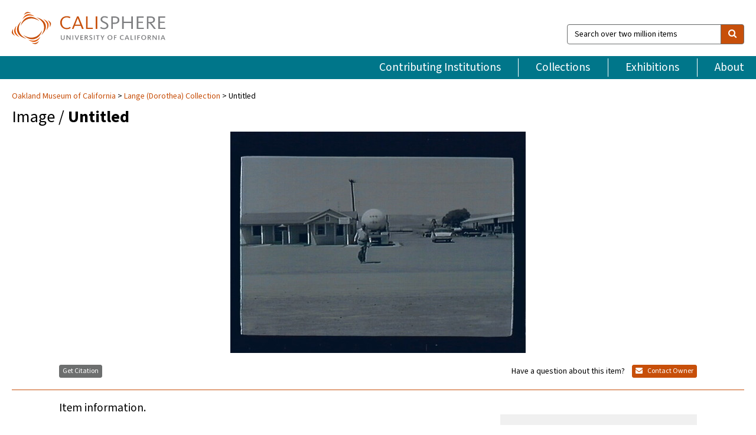

--- FILE ---
content_type: text/html; charset=UTF-8
request_url: https://calisphere.org/item/ark:/13030/ft396nb044/
body_size: 2419
content:
<!DOCTYPE html>
<html lang="en">
<head>
    <meta charset="utf-8">
    <meta name="viewport" content="width=device-width, initial-scale=1">
    <title></title>
    <style>
        body {
            font-family: "Arial";
        }
    </style>
    <script type="text/javascript">
    window.awsWafCookieDomainList = [];
    window.gokuProps = {
"key":"AQIDAHjcYu/GjX+QlghicBgQ/7bFaQZ+m5FKCMDnO+vTbNg96AGe85MAbDryaCIv+G5hkV9fAAAAfjB8BgkqhkiG9w0BBwagbzBtAgEAMGgGCSqGSIb3DQEHATAeBglghkgBZQMEAS4wEQQMfqv/41xp8mxCyZaoAgEQgDtphphf91j3ohtIdrkcZhOjtKVdO6T7EOagds3zsYaLwQPIN8cNivfF/va6SSQpupzbviLhd9a0ZTvohw==",
          "iv":"D549pAHrUgAAAJso",
          "context":"meiR9UF31uYcqPdryQxcOFDdI7Z1n8yqfJQOz2TbKkPq0OGIfAVeIX4+BSAHEN3OPyKzc3V3D0B4LZ4tesw9eltFbyYv+5c+qTJLJFOVfs+29b/O0dlN90aJ1U/c7HWjfNZqrUvjsQAiM/UVGkKUZg44rySFG2b2D1DDjjdd4gJdGcvYKyDWSeygwVV6L8HzfORjUvqx+D93UYimi+j/B2Gvc7Hx0GL52mGJQR+03Kbuiv/RXkAKnMAKoLuSJFMaNLh1rkE/fpe5tn7dAP7gb9MhF2aHTXxbjCtV1QafedEu4XyJjAPJIz9CGfGlpJau8tE6jOsitbcDz4fGF3kEZOlCCYIf7Gf3YojPFnh6Fv7nSHurKBKQRMpyjmLhDhp1zVPDQUV9utlksoXOzvNlONSkGf0q+CVor/PeN40LPtRvmYZEM4r8QiDXszE4H0f4zMZ+sVYBIDfhIaR131YEYRTAFuJNmxbLV32uCohm4VvuIERfrcV9WEjO1TIYnyfiBWxa5IH9uy/XaSAzOqqppMJ6M8tGUxItDgvMPnAosobaNIMuTtlhmJNaOOTIc+notz2GvoLIRSR6JXE3SsuUcwKkvEB7lLZ3TSsAlKAh8O08a2UcpXXGVSGFsURd5G39rLQKgMulmjbVW+K43hTPCjdh9diRaSQ3BoGjzcrmb+OvUmcjLrm2nPKxHd3exhlheo/VBMwwL/5y+KK2Cub/541Z6dtmCoBXof6efn1EOekA01tN+xJuRZQoFR1ExnFeO6Dnaf3wsHZ2RoHdgooYRtDqo+UJ953lPQ=="
};
    </script>
    <script src="https://5ec2a1ad32dc.d0db0a30.us-east-2.token.awswaf.com/5ec2a1ad32dc/46ee5c03b714/dcb236b90520/challenge.js"></script>
</head>
<body>
    <div id="challenge-container"></div>
    <script type="text/javascript">
        AwsWafIntegration.saveReferrer();
        AwsWafIntegration.checkForceRefresh().then((forceRefresh) => {
            if (forceRefresh) {
                AwsWafIntegration.forceRefreshToken().then(() => {
                    window.location.reload(true);
                });
            } else {
                AwsWafIntegration.getToken().then(() => {
                    window.location.reload(true);
                });
            }
        });
    </script>
    <noscript>
        <h1>JavaScript is disabled</h1>
        In order to continue, we need to verify that you're not a robot.
        This requires JavaScript. Enable JavaScript and then reload the page.
    </noscript>
</body>
</html>

--- FILE ---
content_type: text/html; charset=utf-8
request_url: https://calisphere.org/item/ark:/13030/ft396nb044/
body_size: 8064
content:


<!doctype html>
<html lang="en" class="no-js no-jquery">
  <head>
    <meta property="fb:app_id" content="416629941766392" />
    <meta charset="utf-8">
    

  
<title>Untitled — Calisphere</title>
    <!-- social media "cards" -->
    <!--  ↓ $('meta[property=og\\:type]) start marker for pjax hack -->
    <meta property="og:type" content="website" />
    <meta property="og:site_name" content="Calisphere"/>
    <meta name="google-site-verification" content="zswkUoo5r_a8EcfZAPG__mc9SyeH4gX4x3_cHsOwwmk" />
    <!--  ↕ stuff in the middle gets swapped out on `pjax:success` -->
    <meta name="twitter:card" content="summary_large_image" />
    <meta name="twitter:title" property="og:title" content="Untitled" />
    <meta name="twitter:description" property="og:description" content="" />
    
      <meta name="og:image" content="https://calisphere.org/crop/999x999/12378/e83beefa2c4db5a15d4445e93b67ecc2" />
    
    <link rel="canonical" href="https://calisphere.org/item/ark:/13030/ft396nb044/" />
    
    <!--  ↓ $('meta[name=twitter\\:creator]') this should come last for pjax hack -->
    <meta name="twitter:creator" content="@calisphere" />



    <meta name="viewport" content="width=device-width, initial-scale=1.0, user-scalable=yes">
    <link rel="apple-touch-icon-precomposed" href="/favicon-152x152.png?v=2">
    <!-- Force favicon refresh per this stack overflow: http://stackoverflow.com/questions/2208933/how-do-i-force-a-favicon-refresh -->
    
    
      <link rel="stylesheet" href="/static_root/styles/vendor.fec1607d3047.css" />
      <link rel="stylesheet" href="/static_root/styles/main.2a3435242b4c.css" />
    
    
    
    
    
      <script></script>
    
    <script>
      //no-jquery class is now effectively a no-js class
      document.getElementsByTagName('html')[0].classList.remove('no-jquery');
    </script>
    




<!-- Matomo -->
<script>
  var _paq = window._paq = window._paq || [];
  /* tracker methods like "setCustomDimension" should be called before "trackPageView" */
  (function() {
    var u="//matomo.cdlib.org/";
    _paq.push(['setTrackerUrl', u+'matomo.php']);
    _paq.push(['setSiteId', '5']);
    var d=document, g=d.createElement('script'), s=d.getElementsByTagName('script')[0];
    g.async=true; g.src=u+'matomo.js'; s.parentNode.insertBefore(g,s);
  })();
</script>
<!-- End Matomo Code -->


  </head>
  <body>
    
    <div class="container-fluid">
      <a href="#js-pageContent" class="skipnav">Skip to main content</a>
      <header class="header">
        <button class="header__mobile-nav-button js-global-header__bars-icon" aria-label="navigation">
          <i class="fa fa-bars"></i>
        </button>
        <a class="header__logo js-global-header-logo" href="/">
          <img src="/static_root/images/logo-calisphere.3beaef457f80.svg" alt="Calisphere">
        </a>
        <button class="header__mobile-search-button js-global-header__search-icon" aria-label="search">
          <i class="fa fa-search"></i>
        </button>

        <div class="header__search mobile-nav__item js-global-header__search is-closed">
          <form class="global-search" role="search" id="js-searchForm" action="/search/" method="get">
            <label class="sr-only" for="header__search-field">Search over two million items</label>
            <div class="input-group">
              <input id="header__search-field" form="js-searchForm" name="q" value="" type="search" class="form-control global-search__field js-globalSearch" placeholder="Search over two million items">
              <span class="input-group-btn">
                <button class="btn btn-default global-search__button" type="submit" aria-label="search">
                  <span class="fa fa-search"></span>
                </button>
              </span>
            </div>
          </form>
        </div>
        <div class="header__nav js-global-header__mobile-links is-closed" aria-expanded="false">
          <nav class="header-nav mobile-nav" aria-label="main navigation">
            <ul>
              <li>
                <a href="/institutions/" data-pjax="js-pageContent">Contributing Institutions</a>
              </li>
              <li>
                <a href="/collections/" data-pjax="js-pageContent">Collections</a>
              </li>
              <li>
                <a href="/exhibitions/" data-pjax="js-pageContent">Exhibitions</a>
              </li>
              <li>
                <a href="/about/" data-pjax="js-pageContent">About</a>
              </li>
            </ul>
          </nav>
        </div>
      </header>
      <main id="js-pageContent">

<div id="js-itemContainer" class="obj__container" data-itemId="ark:/13030/ft396nb044">
  
    

<nav class="breadcrumb--style2" aria-label="breadcrumb navigation">
  <ul>
  
    <li>
      <a href="/institution/94/collections/" data-pjax="js-pageContent">
      
      Oakland Museum of California
      </a>
    </li>
  

  
    <li>
      <a href="/collections/12378/" data-pjax="js-pageContent" class="js-relatedCollection">Lange (Dorothea) Collection</a>
    </li>
  
    <li>Untitled</li>
  </ul>
</nav>

<h1 class="obj__heading">
  
    Image
  
 / <strong>Untitled</strong></h1>

<div id="js-objectViewport" data-item_id="ark:/13030/ft396nb044">

  <div class="obj-container__simple-image">

  
    
      <div class="obj__icon-container">
        
          
          <img class="obj__simple-image" src="/clip/500x500/12378/e83beefa2c4db5a15d4445e93b67ecc2" alt="Untitled" width=616 height=462 style="
            width:
              
                
                  500px
                
              ; 
            height: 
              
                auto
              ;">
          
        

        
          
            <div class="obj__overlay-icon image"></div>
          
        
      </div>
    
    
  

</div>


</div>



<div class="modal fade" id="citationModal" tabindex="-1" role="dialog" aria-labelledby="citationModalTitle">
  <div class="modal-dialog" role="document">
    <div class="modal-content">
      <div class="modal-header">
        <button type="button" class="close" data-dismiss="modal" aria-label="Close"><span aria-hidden="true">&times;</span></button>
        <h4 class="modal-title" id="citationModalTitle">Get Citation</h4>
        <p class="margin-bottom-0">We recommend you include the following information in your citation. Look below the item for additional data you may want to include.</p>
      </div>
      <div class="modal-body">
        <textarea class="citation__textarea" aria-label="Citation" onclick="this.focus();this.select()">
Title: Untitled
Date: ca. 1957
Collection: Lange (Dorothea) Collection
Owning Institution: Oakland Museum of California
Source: Calisphere
Date of access: January 20 2026 02:38
Permalink: https://calisphere.org/item/ark:/13030/ft396nb044/</textarea>
      </div>
      <div class="modal-footer">
        <button type="button" class="btn btn-default" data-dismiss="modal">Close</button>
      </div>
    </div>
  </div>
</div>

<div class="modal fade" id="contactOwnerModal" tabindex="-1" role="dialog" aria-labelledby="contactOwnerModalTitle">
  <div class="modal-dialog" role="document">
    <div class="modal-content">
      <div class="modal-header">
        <button type="button" class="close" data-dismiss="modal" aria-label="Close"><span aria-hidden="true">&times;</span></button>
        <h4 class="modal-title" id="contactOwnerModalTitle">Contact Owning Institution</h4>
        <p class="margin-bottom-0">All fields are required.</p>
      </div>
      <form id="js-contactOwner" action="/contactOwner/" method="get">
        <div id="js-contactOwnerForm">
          <div class="modal-body">
            <div class="container-fluid">
              <div class="row">
                <div class="col-md-6">
                  <div class="contact-owner__form-col1">
                    <div class="well well-sm">
                      
                      Oakland Museum of California<br/>
                      research@museumca.org <br/>
                      510-318-8400<br/>
                      
                        <a href="https://www.museumca.org/" target="_blank">https://www.museumca.org/</a>
                      
                    </div>
                    <div class="form-group">
                      <label class="control-label" for="contactOwner-name">Name:</label>
                      <input type="text" class="form-control" id="contactOwner-name" placeholder="Your full name" form="js-contactOwner" name="name">
                    </div>
                    <div class="form-group">
                      <label class="control-label" for="contactOwner-email">Email:</label>
                      <input type="email" class="form-control" id="contactOwner-email" placeholder="Your email" form="js-contactOwner" name="email">
                    </div>
                    <div class="form-group">
                      <label class="control-label has-feedback" for="contactOwner-verifyEmail">Verify Email:</label>
                      <input type="email" class="form-control" id="contactOwner-verifyEmail" placeholder="Verify your email">
                    </div>
                    <div class="form-group">
                      <label class="control-label" for="contactOwner-demographic">How would you best describe yourself?</label>
                      <select id="contactOwner-demographic" class="form-control" form="js-contactOwner" name="demographic">
                        <option value="teacher">K-12 teacher or librarian</option>
                        <option value="student">K-12 student</option>
                        <option value="college">College student</option>
                        <option value="gradstudent">Graduate student</option>
                        <option value="faculty">Faculty or Academic Researcher</option>
                        <option value="archivist">Archivist or Librarian</option>
                        <option value="genealogist">Genealogist or family researcher</option>
                        <option value="other">Other, please specify</option>
                      </select>
                    </div>
                    <div class="form-group">
                      <label class="sr-only" for="contactOwner-specifiedDemographic">If "Other," please specify</label>
                      <input type="text" class="form-control" id="contactOwner-specifiedDemographic" placeholder='If "Other," please specify' form="js-contactOwner" name="demographic-specification" disabled>
                    </div>
                  </div>
                </div>
                <div class="col-md-6 contact-owner__form-border">
                  <div class="contact-owner__form-col2">
                    <div class="well well-sm">Every item on Calisphere has been contributed to the site by a California institution. The institution can answer questions about this item, assit you with obtaining a hi-res copy, and gather additional information you may have about it. If you are experiencing technical issues, we'd request that you contact Calisphere directly.</div>
                    <div class="form-group">
                      <div class="form-group">
                        <label class="control-label" for="contactOwner-requestReason">Nature of Request</label>
                        <select id="contactOwner-requestReason" class="form-control" form="js-contactOwner" name="request_reason">
                          <option selected>Request high-resolution copy of item</option>
                          <option>Ask a copyright question</option>
                          <option>Get more information</option>
                          <option>Report an error</option>
                          <option>Leave a comment</option>
                        </select>
                      </div>
                      <div class="form-group">
                        <label class="control-label" >Subject:</label>
                        <p class="form-control-static">RE: Calisphere: <span class="js-requestReason">Request high-resolution copy of item</span> for Untitled</p>
                      </div>
                      <div class="form-group">
                        <label class="control-label" for="contactOwner-message">Message</label>
                        <textarea id="contactOwner-message" class="form-control contact-owner__form-textarea" form="js-contactOwner" name="message"></textarea>
                      </div>
                    </div>
                  </div>
                </div>
              </div>
            </div>
          </div>
          <div class="modal-footer">
            <div class="float-left">
              <input type="checkbox" id="contactOwner-copySelf" form="js-contactOwner" name="copySelf">
              <label for="contactOwner-copySelf">Check to send a copy of this message to your email.</label>
            </div>
            <div class="float-right">
              <button type="button" class="btn btn-default" data-dismiss="modal">Cancel</button>
              <button id="contactOwner-submit" type="submit" class="btn btn-calisphere" form="js-contactOwner">Submit</button>
            </div>
          </div>
        </div>
      </form>
    </div>
  </div>
</div>





<div class="obj-buttons">

  <div class="obj-button">
    <a class="btn btn-xs obj-buttons__citation" href="javascript: void(0)" data-toggle="modal" data-target="#citationModal">Get Citation</a>
  </div>

  <div class="obj-buttons__contact-text">
    <span>Have a question about this item? </span>
  </div>

  <div class="obj-button__contact-owner">
    <a class="btn btn-xs button__contact-owner" 
      href="/institution/94/collections/"
      data-pjax="js-pageContent"
      >
      <span class="fa fa-envelope"></span>
      Contact Owner
    </a>
  </div>

  

  
</div>


<h2 class="meta-heading">
  
    Item information.
    
  
</h2>

<div class="row">
  <div class="col-md-8">
    
      <div class="meta-block" itemscope itemtype="https://schema.org/CreativeWork">

  <dl class="meta-block__list">
    <!-- Indexed At: 2024-07-11T16:19:42.442847 -->
    <!-- Page: unknown -->
    <!-- Version Path: initial -->
    <dt class="meta-block__type">Title</dt>
    <dd class="meta-block__defin" itemprop="name">Untitled<br/> </dd>

    

    
      <dt class="meta-block__type">Creator</dt>
      <dd class="meta-block__defin" itemprop="creator">Dorothea Lange <br> </dd>
    

    

    
      <dt class="meta-block__type">Date Created and/or Issued</dt>
      <dd class="meta-block__defin" itemprop="dateCreated">ca. 1957 <br> </dd>
    

    
      <dt class="meta-block__type">Publication Information</dt>
      <dd class="meta-block__defin">Oakland Museum of California <br> </dd>
    

    
      <dt class="meta-block__type">Contributing Institution</dt>
      <dd class="meta-block__defin" itemprop="provider">
        
          <a
            href="/institution/94/collections/"
            data-pjax="js-pageContent"
            data-ga-code="UA-25063837-2"
            data-ga-dim2="oakland-museum-of-california"
          >
          
          Oakland Museum of California</a> <br>
        
      </dd>
    

    
      <dt class="meta-block__type">Collection</dt>
      <dd class="meta-block__defin" itemprop="isPartOf">
        <a
          href="/collections/12378/"
          data-pjax="js-pageContent"
          class="js-relatedCollection"
          data-ga-dim1="lange-dorothea-collection"
          data-ga-dim4="ETL"
        >Lange (Dorothea) Collection</a> <br> </dd>
    

    
      <dt class="meta-block__type">Rights Information</dt>
      <dd class="meta-block__defin">
      
        Please contact the contributing institution for more information regarding the copyright status of this object. <br>
      
      
    

    

    

    <!-- rights date is not currently multivalued -->
    

    

    
			<dt class="meta-block__type">Type</dt>
			<dd class="meta-block__defin">image <br> </dd>
		

    
			<dt class="meta-block__type">Format</dt>
			<dd class="meta-block__defin">Photonegative Eastman 35mm Plus X film photography <br> </dd>
		

    
			<dt class="meta-block__type">Form/Genre</dt>
			<dd class="meta-block__defin" itemprop="genre">photonegative <br> </dd>
		

    

    
			<dt class="meta-block__type">Identifier</dt>
			<dd class="meta-block__defin"><a href="http://ark.cdlib.org/ark:/13030/ft396nb044" rel="nofollow">http://ark.cdlib.org/ark:/13030/ft396nb044</a> <br> LNG57040.21 <br> </dd>
		

    

    
      <dt class="meta-block__type">Subject</dt>
			<dd class="meta-block__defin" itemprop="about">Man <br> </dd>
		

    

    

    

    

    

    

    

  </dl>

</div>

    
  </div>
  <div class="col-md-4">
    <div class="meta-sidebar">
      <div class="meta-sidebar__block">
        <h3>About the collections in Calisphere</h3>
        <p>Learn more about the collections in Calisphere. View our <a href="/overview/" data-pjax="js-pageContent">statement on digital primary resources</a>.</p>
      </div>
      <div class="meta-sidebar__block">
        <h3>Copyright, permissions, and use</h3>
        <p>If you're wondering about permissions and what you can do with this item, a good starting point is the "rights information" on this page. See our <a href="/terms/" data-pjax="js-pageContent">terms of use</a> for more tips.</p>
      </div>
      <div class="meta-sidebar__block">
        <h3>Share your story</h3>
        <p>Has Calisphere helped you advance your research, complete a project, or find something meaningful? We'd love to hear about it; please <a href="/contact/" data-pjax="js-pageContent">send us a message</a>.</p>
      </div>
    </div>
  </div>
</div>



  
</div>

<h2>Explore related content on Calisphere:</h2>

<div id="js-relatedExhibitions"></div>

<div id="js-carouselContainer" class="carousel__container">
  


  
    <div class="carousel__search-results" data-set="mlt-set">
      <strong>Similar items</strong> on Calisphere
    </div>
  

  
    &nbsp;
  

  

  <div class="carousel" id="js-carousel" data-carousel_start="" data-numFound="25">
    

  
  <div class="js-carousel_item carousel__item">
    <a class="carousel__link js-item-link" href="/item/ark:/13030/ft396nb044/" data-item_id="ark:/13030/ft396nb044" data-item_number="">
      <div class="thumbnail__container">
        
          <img
          data-lazy="/crop/120x120/12378/e83beefa2c4db5a15d4445e93b67ecc2"
          
          class="carousel__image"
          
          alt="Untitled"
          >

          

        
      </div>
      <div class="carousel__thumbnail-caption">: Untitled
      </div>
    </a>
  </div>
  
  <div class="js-carousel_item carousel__item">
    <a class="carousel__link js-item-link" href="/item/ark:/13030/ft8z09p0s4/" data-item_id="ark:/13030/ft8z09p0s4" data-item_number="">
      <div class="thumbnail__container">
        
          <img
          data-lazy="/crop/120x120/12378/8ec7a23f4a38794d589ea3e793e38a12"
          
          class="carousel__image"
          
          alt="Untitled"
          >

          

        
      </div>
      <div class="carousel__thumbnail-caption">: Untitled
      </div>
    </a>
  </div>
  
  <div class="js-carousel_item carousel__item">
    <a class="carousel__link js-item-link" href="/item/ark:/13030/ft9d5nb495/" data-item_id="ark:/13030/ft9d5nb495" data-item_number="">
      <div class="thumbnail__container">
        
          <img
          data-lazy="/crop/120x120/12378/d19bd30bf4aeacfb1cc177a46bae1def"
          
          class="carousel__image"
          
          alt="Untitled"
          >

          

        
      </div>
      <div class="carousel__thumbnail-caption">: Untitled
      </div>
    </a>
  </div>
  
  <div class="js-carousel_item carousel__item">
    <a class="carousel__link js-item-link" href="/item/ark:/13030/ft187002d9/" data-item_id="ark:/13030/ft187002d9" data-item_number="">
      <div class="thumbnail__container">
        
          <img
          data-lazy="/crop/120x120/12378/976a1ea18b137207ef9fb2cee99d6f38"
          
          class="carousel__image"
          
          alt="Untitled"
          >

          

        
      </div>
      <div class="carousel__thumbnail-caption">: Untitled
      </div>
    </a>
  </div>
  
  <div class="js-carousel_item carousel__item">
    <a class="carousel__link js-item-link" href="/item/ark:/13030/ft038n9828/" data-item_id="ark:/13030/ft038n9828" data-item_number="">
      <div class="thumbnail__container">
        
          <img
          data-lazy="/crop/120x120/12378/38dbcdfa0454419bd82b90036aa9891d"
          
          class="carousel__image"
          
          alt="Untitled"
          >

          

        
      </div>
      <div class="carousel__thumbnail-caption">: Untitled
      </div>
    </a>
  </div>
  
  <div class="js-carousel_item carousel__item">
    <a class="carousel__link js-item-link" href="/item/ark:/13030/ft0q2n98fw/" data-item_id="ark:/13030/ft0q2n98fw" data-item_number="">
      <div class="thumbnail__container">
        
          <img
          data-lazy="/crop/120x120/12378/e6951c7d2b36968d4a15eff01253bc31"
          
          class="carousel__image"
          
          alt="Untitled"
          >

          

        
      </div>
      <div class="carousel__thumbnail-caption">: Untitled
      </div>
    </a>
  </div>
  
  <div class="js-carousel_item carousel__item">
    <a class="carousel__link js-item-link" href="/item/ark:/13030/ft25800307/" data-item_id="ark:/13030/ft25800307" data-item_number="">
      <div class="thumbnail__container">
        
          <img
          data-lazy="/crop/120x120/12378/46c77d355de2ab1678c0450387bffb3a"
          
          class="carousel__image"
          
          alt="Untitled"
          >

          

        
      </div>
      <div class="carousel__thumbnail-caption">: Untitled
      </div>
    </a>
  </div>
  
  <div class="js-carousel_item carousel__item">
    <a class="carousel__link js-item-link" href="/item/ark:/13030/ft3000033b/" data-item_id="ark:/13030/ft3000033b" data-item_number="">
      <div class="thumbnail__container">
        
          <img
          data-lazy="/crop/120x120/12378/2237a4b196cc7e1798a20f526567362e"
          
          class="carousel__image"
          
          alt="Untitled"
          >

          

        
      </div>
      <div class="carousel__thumbnail-caption">: Untitled
      </div>
    </a>
  </div>
  
  <div class="js-carousel_item carousel__item">
    <a class="carousel__link js-item-link" href="/item/fdab8208381962200a2622bbd60fa46c/" data-item_id="fdab8208381962200a2622bbd60fa46c" data-item_number="">
      <div class="thumbnail__container">
        
          <img
          data-lazy="/crop/120x120/26935/060d2354f49976be2c28fcd8ef02811a"
          
          class="carousel__image"
          
          alt="John Frederick Morse"
          >

          

        
      </div>
      <div class="carousel__thumbnail-caption">: John Frederick Morse
      </div>
    </a>
  </div>
  
  <div class="js-carousel_item carousel__item">
    <a class="carousel__link js-item-link" href="/item/1b81747de8db11baf0e0d35ba4c8cff2/" data-item_id="1b81747de8db11baf0e0d35ba4c8cff2" data-item_number="">
      <div class="thumbnail__container">
        
          <img
          data-lazy="/crop/120x120/27632/343d2d3316c35bd59964e0cfa31de2f6"
          
          class="carousel__image"
          
          alt="Meadow studies, Zumwalt Meadow showing recovery from grazing. Early Spring condition"
          >

          

        
      </div>
      <div class="carousel__thumbnail-caption">: Meadow studies, Zumwalt Meadow showing recovery from grazing. Early Spring condition
      </div>
    </a>
  </div>
  
  <div class="js-carousel_item carousel__item">
    <a class="carousel__link js-item-link" href="/item/5551afd31900e67d014b41a83e529e0d/" data-item_id="5551afd31900e67d014b41a83e529e0d" data-item_number="">
      <div class="thumbnail__container">
        
          <img
          data-lazy="/crop/120x120/27632/135ef985044451848b17cb021ffa65c4"
          
          class="carousel__image"
          
          alt="Generals Highway, SNP. Construction, surveyed route of Generals Highway, note man in …"
          >

          

        
      </div>
      <div class="carousel__thumbnail-caption">: Generals Highway, SNP. Construction, surveyed route of Generals Highway, note man in …
      </div>
    </a>
  </div>
  
  <div class="js-carousel_item carousel__item">
    <a class="carousel__link js-item-link" href="/item/94894dcc65b6e9cf31f1828779ae7702/" data-item_id="94894dcc65b6e9cf31f1828779ae7702" data-item_number="">
      <div class="thumbnail__container">
        
          <img
          data-lazy="/crop/120x120/26935/b92d1a2b09f8b5301284961ec02b0546"
          
          class="carousel__image"
          
          alt="Christmas Safety"
          >

          

        
      </div>
      <div class="carousel__thumbnail-caption">: Christmas Safety
      </div>
    </a>
  </div>
  
  <div class="js-carousel_item carousel__item">
    <a class="carousel__link js-item-link" href="/item/5d04c102c77160b20b9b6fe700363df8/" data-item_id="5d04c102c77160b20b9b6fe700363df8" data-item_number="">
      <div class="thumbnail__container">
        
          <img
          data-lazy="/crop/120x120/27631/0fe361c162ead6cfee42f47f764b4750"
          
          class="carousel__image"
          
          alt="Man on horse at Studio Tree"
          >

          

        
      </div>
      <div class="carousel__thumbnail-caption">: Man on horse at Studio Tree
      </div>
    </a>
  </div>
  
  <div class="js-carousel_item carousel__item">
    <a class="carousel__link js-item-link" href="/item/4ebef310842defd1b831869a407a831f/" data-item_id="4ebef310842defd1b831869a407a831f" data-item_number="">
      <div class="thumbnail__container">
        
          <img
          data-lazy="/crop/120x120/27631/262d2d592f4e98041b322ac8d62f820e"
          
          class="carousel__image"
          
          alt="Illinois 21"
          >

          

        
      </div>
      <div class="carousel__thumbnail-caption">: Illinois 21
      </div>
    </a>
  </div>
  
  <div class="js-carousel_item carousel__item">
    <a class="carousel__link js-item-link" href="/item/9d6103d399682c6ebbfd83d9c18968fe/" data-item_id="9d6103d399682c6ebbfd83d9c18968fe" data-item_number="">
      <div class="thumbnail__container">
        
          <img
          data-lazy="/crop/120x120/27631/b6b81bf1b5dab9a7a18576e74d4f5e91"
          
          class="carousel__image"
          
          alt="Edna Roberts, man, group of sequoias"
          >

          

        
      </div>
      <div class="carousel__thumbnail-caption">: Edna Roberts, man, group of sequoias
      </div>
    </a>
  </div>
  
  <div class="js-carousel_item carousel__item">
    <a class="carousel__link js-item-link" href="/item/a187c5a8da806cda0184d4af33d2b9d8/" data-item_id="a187c5a8da806cda0184d4af33d2b9d8" data-item_number="">
      <div class="thumbnail__container">
        
          <img
          data-lazy="/crop/120x120/27631/e83dfe9a567cf0a05a03f7bf142bf185"
          
          class="carousel__image"
          
          alt="Glogie Family"
          >

          

        
      </div>
      <div class="carousel__thumbnail-caption">: Glogie Family
      </div>
    </a>
  </div>
  
  <div class="js-carousel_item carousel__item">
    <a class="carousel__link js-item-link" href="/item/c01b6dd4c37852188b2dbf268f670d3e/" data-item_id="c01b6dd4c37852188b2dbf268f670d3e" data-item_number="">
      <div class="thumbnail__container">
        
          <img
          data-lazy="/crop/120x120/27631/c827bc0294d3bdc9cfcd7e2d92d71af8"
          
          class="carousel__image"
          
          alt="Unknown Dirt Road"
          >

          

        
      </div>
      <div class="carousel__thumbnail-caption">: Unknown Dirt Road
      </div>
    </a>
  </div>
  
  <div class="js-carousel_item carousel__item">
    <a class="carousel__link js-item-link" href="/item/78d3b84196214b75181af99aa487eafa/" data-item_id="78d3b84196214b75181af99aa487eafa" data-item_number="">
      <div class="thumbnail__container">
        
          <img
          data-lazy="/crop/120x120/27631/6ef658c521664a5d78bbe207ec3c65b5"
          
          class="carousel__image"
          
          alt="Some of Kanayer pack animals take a Millwood by their cabin"
          >

          

        
      </div>
      <div class="carousel__thumbnail-caption">: Some of Kanayer pack animals take a Millwood by their cabin
      </div>
    </a>
  </div>
  
  <div class="js-carousel_item carousel__item">
    <a class="carousel__link js-item-link" href="/item/5dab5f78e7e9dbf7f4dd8cc26a7a1aab/" data-item_id="5dab5f78e7e9dbf7f4dd8cc26a7a1aab" data-item_number="">
      <div class="thumbnail__container">
        
          <img
          data-lazy="/crop/120x120/27631/9dab230a8332b00f8db130bb43180be5"
          
          class="carousel__image"
          
          alt="Camping June Lake 1928"
          >

          

        
      </div>
      <div class="carousel__thumbnail-caption">: Camping June Lake 1928
      </div>
    </a>
  </div>
  
  <div class="js-carousel_item carousel__item">
    <a class="carousel__link js-item-link" href="/item/b55a981562e615db2fc00e3cb4c572cd/" data-item_id="b55a981562e615db2fc00e3cb4c572cd" data-item_number="">
      <div class="thumbnail__container">
        
          <img
          data-lazy="/crop/120x120/27631/f211933c3d61d4941710339d1a657ec1"
          
          class="carousel__image"
          
          alt="Building of road"
          >

          

        
      </div>
      <div class="carousel__thumbnail-caption">: Building of road
      </div>
    </a>
  </div>
  
  <div class="js-carousel_item carousel__item">
    <a class="carousel__link js-item-link" href="/item/f37baabdbc0f007a8c72a101c99b5d2e/" data-item_id="f37baabdbc0f007a8c72a101c99b5d2e" data-item_number="">
      <div class="thumbnail__container">
        
          <img
          data-lazy="/crop/120x120/27631/c766056f3728f9b31163466315f6f103"
          
          class="carousel__image"
          
          alt="Man and dog shovelling roof"
          >

          

        
      </div>
      <div class="carousel__thumbnail-caption">: Man and dog shovelling roof
      </div>
    </a>
  </div>
  
  <div class="js-carousel_item carousel__item">
    <a class="carousel__link js-item-link" href="/item/ac84ce1a3b8e6a86fd418e3f8edf77f6/" data-item_id="ac84ce1a3b8e6a86fd418e3f8edf77f6" data-item_number="">
      <div class="thumbnail__container">
        
          <img
          data-lazy="/crop/120x120/27631/b82ab5f324eaff4113be07e69323e677"
          
          class="carousel__image"
          
          alt="&quot;World&#x27;s Fair Stump&quot;"
          >

          

        
      </div>
      <div class="carousel__thumbnail-caption">: &quot;World&#x27;s Fair Stump&quot;
      </div>
    </a>
  </div>
  
  <div class="js-carousel_item carousel__item">
    <a class="carousel__link js-item-link" href="/item/1737e0e9bbff935ff3f534b2c0977fa2/" data-item_id="1737e0e9bbff935ff3f534b2c0977fa2" data-item_number="">
      <div class="thumbnail__container">
        
          <img
          data-lazy="/crop/120x120/27631/7dc8715263c474102ec7384b282d5d0b"
          
          class="carousel__image"
          
          alt="General Sherman Tree"
          >

          

        
      </div>
      <div class="carousel__thumbnail-caption">: General Sherman Tree
      </div>
    </a>
  </div>
  
  <div class="js-carousel_item carousel__item">
    <a class="carousel__link js-item-link" href="/item/65f9fbeef58ad27144cea133692d9261/" data-item_id="65f9fbeef58ad27144cea133692d9261" data-item_number="">
      <div class="thumbnail__container">
        
          <img
          data-lazy="/crop/120x120/27631/a51a8520f938562683191310881fe4d4"
          
          class="carousel__image"
          
          alt="Sequoia Park"
          >

          

        
      </div>
      <div class="carousel__thumbnail-caption">: Sequoia Park
      </div>
    </a>
  </div>
  
  <div class="js-carousel_item carousel__item">
    <a class="carousel__link js-item-link" href="/item/ae87f0e0d6cdb8f881e02be9dc150b75/" data-item_id="ae87f0e0d6cdb8f881e02be9dc150b75" data-item_number="">
      <div class="thumbnail__container">
        
          <img
          data-lazy="/crop/120x120/27631/4708a26c7ea18f9d5eb54c5c69a70db8"
          
          class="carousel__image"
          
          alt="Quintuplets in Grant Grove of Big Trees in Kings Canyon Nat&#x27;l Pa"
          >

          

        
      </div>
      <div class="carousel__thumbnail-caption">: Quintuplets in Grant Grove of Big Trees in Kings Canyon Nat&#x27;l Pa
      </div>
    </a>
  </div>
  

  </div>

</div>

<div class="related-coll__item-wrapper">
  <div class="related-coll--search-results-page" id="js-relatedCollections">
    


<div class="related-coll" id="related-coll">
  <div class="related-coll__title">
    <!-- if we're on an item page -->
    
      <!-- if we've explicitly selected a single collection from the facet sidebar -->
      
        <strong>Collections</strong> containing your search results (1 found)
      
    
  </div>
  <div class="related-coll__lockup-container">
  
    <div class="col-xs-12 col-sm-4" role="group" aria-labelledby="label-lange-dorothea-collection">
      <a class="related-coll__link js-relatedCollection" href="/collections/12378/" data-pjax="js-pageContent">
        <div class="related-coll__container">
          <div class="col-xs-12 col-sm-12">

            
            
            
            <div class="related-coll__thumbnail-container1">
              
                <img
                src="/crop/300x300/12378/e83beefa2c4db5a15d4445e93b67ecc2"
                class="thumbnail__image"
                alt="">

                

              
            </div>
            
            
            
            <div class="related-coll__thumbnail-container2">
              
                <img
                src="/crop/300x300/12378/f127bb258ce5842772bd16fe62ca61f8"
                class="thumbnail__image"
                alt="">

                

              
            </div>
            
            
            
            <div class="related-coll__thumbnail-container3">
              
                <img
                src="/crop/300x300/12378/46df460eb1ca9afe95941500092ed13d"
                class="thumbnail__image"
                alt="">

                

              
            </div>
            
            
            
            
            
          </div>
          <div class="col-xs-12 col-sm-12 related-coll__caption" id="label-lange-dorothea-collection">
            <p>Lange (Dorothea) Collection</p>
            <p>Institution: Oakland Museum of California</p>
          </div>
        </div>
      </a>
    </div>
  

  

  
  </div>

</div>

  </div>
</div>
<!--
  header returned from solr; for debugging
  
  -->
</main>
      
<footer class="footer">
  <a class="footer__logo js-global-header-logo" href="/">
    <img src="/static_root/images/logo-calisphere.3beaef457f80.svg" alt="Calisphere">
  </a>

  <div class="footer__search mobile-nav__item">
    <form class="global-search" role="search" id="js-footerSearch" action="/search/" method="get">
      <label for="footer__search-field" class="global-search__label">Search over two million items</label>
      <div class="input-group">
        <input id="footer__search-field" form="js-footerSearch" name="q" value="" type="search" class="form-control global-search__field js-globalSearch">
        <span class="input-group-btn">
          <button class="btn btn-default global-search__button" type="submit" aria-label="search"><span class="fa fa-search"></span>
          </button>
        </span>
      </div>
    </form>
  </div>

  <div class="footer__nav">
    <nav class="footer-nav mobile-nav" aria-label="footer navigation">
      <ul>
        <li>
          <a href="/" data-pjax="js-pageContent">
            Home
          </a>
        </li>
        <li>
          <a href="/about/" data-pjax="js-pageContent">
            About Calisphere
          </a>
        </li>
        <li>
          <a href="/institutions/" data-pjax="js-pageContent">
            Contributing Institutions
          </a>
        </li>
        <li>
          <a href="/collections/" data-pjax="js-pageContent">
            Collections
          </a>
        </li>
        <li>
          <a href="/exhibitions/" data-pjax="js-pageContent">
            Exhibitions
          </a>
        </li>
        <li>
          <a href="/help/" data-pjax="js-pageContent">
            FAQs
          </a>
        </li>
        <li>
          <a href="/terms/" data-pjax="js-pageContent">
            Terms of Use
          </a>
        </li>
        <li>
          <a href="/privacy/" data-pjax="js-pageContent">
            Privacy Statement
          </a>
        </li>
        <li>
          <a href="https://cdlib.org/about/policies-and-guidelines/accessibility/">Accessibility</a>
        </li>
        <li>
          <a href="/contact/" data-pjax="js-pageContent">
            Contact Us
          </a>
        </li>
      </ul>
    </nav>
  </div>

  <div class="footer__copyright">
    Calisphere is a service of the <a href="https://libraries.universityofcalifornia.edu/">UC Libraries</a>,<br> powered by the <a href="https://cdlib.org/">California Digital Library</a>.
  </div>
  <div class="footer__social-icons" role="group" aria-labelledby="footer-connect-label">
    <span id="footer-connect-label">Connect with us:</span>
    <a class="footer__twitter-icon"
       href="https://twitter.com/calisphere"
       aria-label="Calisphere on Twitter"><span class="fa fa-twitter-square"></span>
    </a>
    <a class="footer__facebook-icon"
       href="https://www.facebook.com/calisphere"
       aria-label="Calisphere on Facebook"><span class="fa fa-facebook-square"></span>
    </a>
  </div>
</footer>

    </div>

    
    
      <script src="/static_root/scripts/vendor.740415ea1c91.js"></script>
      <script src="/static_root/scripts/vendor/modernizr.a70e209a2b26.js"></script>
    

    <script src="/static_root/scripts/calisphere.4af31f4c8753.js"></script>

    
    
  </body>
</html>


--- FILE ---
content_type: text/html; charset=utf-8
request_url: https://calisphere.org/carousel/?itemId=ark%3A%2F13030%2Fft396nb044&rows=24&start=0&init=true
body_size: 2256
content:



  
    <div class="carousel__search-results" data-set="mlt-set">
      <strong>Similar items</strong> on Calisphere
    </div>
  

  
    &nbsp;
  

  

  <div class="carousel" id="js-carousel" data-carousel_start="0" data-numFound="25">
    

  
  <div class="js-carousel_item carousel__item--selected">
    <a class="carousel__link js-item-link" href="/item/ark:/13030/ft396nb044/" data-item_id="ark:/13030/ft396nb044" data-item_number="0">
      <div class="thumbnail__container">
        
          <img
          data-lazy="/crop/120x120/12378/e83beefa2c4db5a15d4445e93b67ecc2"
          
          class="carousel__image--selected"
          
          alt="Untitled"
          >

          

        
      </div>
      <div class="carousel__thumbnail-caption">0: Untitled
      </div>
    </a>
  </div>
  
  <div class="js-carousel_item carousel__item">
    <a class="carousel__link js-item-link" href="/item/ark:/13030/ft8z09p0s4/" data-item_id="ark:/13030/ft8z09p0s4" data-item_number="1">
      <div class="thumbnail__container">
        
          <img
          data-lazy="/crop/120x120/12378/8ec7a23f4a38794d589ea3e793e38a12"
          
          class="carousel__image"
          
          alt="Untitled"
          >

          

        
      </div>
      <div class="carousel__thumbnail-caption">1: Untitled
      </div>
    </a>
  </div>
  
  <div class="js-carousel_item carousel__item">
    <a class="carousel__link js-item-link" href="/item/ark:/13030/ft9d5nb495/" data-item_id="ark:/13030/ft9d5nb495" data-item_number="2">
      <div class="thumbnail__container">
        
          <img
          data-lazy="/crop/120x120/12378/d19bd30bf4aeacfb1cc177a46bae1def"
          
          class="carousel__image"
          
          alt="Untitled"
          >

          

        
      </div>
      <div class="carousel__thumbnail-caption">2: Untitled
      </div>
    </a>
  </div>
  
  <div class="js-carousel_item carousel__item">
    <a class="carousel__link js-item-link" href="/item/ark:/13030/ft187002d9/" data-item_id="ark:/13030/ft187002d9" data-item_number="3">
      <div class="thumbnail__container">
        
          <img
          data-lazy="/crop/120x120/12378/976a1ea18b137207ef9fb2cee99d6f38"
          
          class="carousel__image"
          
          alt="Untitled"
          >

          

        
      </div>
      <div class="carousel__thumbnail-caption">3: Untitled
      </div>
    </a>
  </div>
  
  <div class="js-carousel_item carousel__item">
    <a class="carousel__link js-item-link" href="/item/ark:/13030/ft038n9828/" data-item_id="ark:/13030/ft038n9828" data-item_number="4">
      <div class="thumbnail__container">
        
          <img
          data-lazy="/crop/120x120/12378/38dbcdfa0454419bd82b90036aa9891d"
          
          class="carousel__image"
          
          alt="Untitled"
          >

          

        
      </div>
      <div class="carousel__thumbnail-caption">4: Untitled
      </div>
    </a>
  </div>
  
  <div class="js-carousel_item carousel__item">
    <a class="carousel__link js-item-link" href="/item/ark:/13030/ft0q2n98fw/" data-item_id="ark:/13030/ft0q2n98fw" data-item_number="5">
      <div class="thumbnail__container">
        
          <img
          data-lazy="/crop/120x120/12378/e6951c7d2b36968d4a15eff01253bc31"
          
          class="carousel__image"
          
          alt="Untitled"
          >

          

        
      </div>
      <div class="carousel__thumbnail-caption">5: Untitled
      </div>
    </a>
  </div>
  
  <div class="js-carousel_item carousel__item">
    <a class="carousel__link js-item-link" href="/item/ark:/13030/ft25800307/" data-item_id="ark:/13030/ft25800307" data-item_number="6">
      <div class="thumbnail__container">
        
          <img
          data-lazy="/crop/120x120/12378/46c77d355de2ab1678c0450387bffb3a"
          
          class="carousel__image"
          
          alt="Untitled"
          >

          

        
      </div>
      <div class="carousel__thumbnail-caption">6: Untitled
      </div>
    </a>
  </div>
  
  <div class="js-carousel_item carousel__item">
    <a class="carousel__link js-item-link" href="/item/ark:/13030/ft3000033b/" data-item_id="ark:/13030/ft3000033b" data-item_number="7">
      <div class="thumbnail__container">
        
          <img
          data-lazy="/crop/120x120/12378/2237a4b196cc7e1798a20f526567362e"
          
          class="carousel__image"
          
          alt="Untitled"
          >

          

        
      </div>
      <div class="carousel__thumbnail-caption">7: Untitled
      </div>
    </a>
  </div>
  
  <div class="js-carousel_item carousel__item">
    <a class="carousel__link js-item-link" href="/item/fdab8208381962200a2622bbd60fa46c/" data-item_id="fdab8208381962200a2622bbd60fa46c" data-item_number="8">
      <div class="thumbnail__container">
        
          <img
          data-lazy="/crop/120x120/26935/060d2354f49976be2c28fcd8ef02811a"
          
          class="carousel__image"
          
          alt="John Frederick Morse"
          >

          

        
      </div>
      <div class="carousel__thumbnail-caption">8: John Frederick Morse
      </div>
    </a>
  </div>
  
  <div class="js-carousel_item carousel__item">
    <a class="carousel__link js-item-link" href="/item/1b81747de8db11baf0e0d35ba4c8cff2/" data-item_id="1b81747de8db11baf0e0d35ba4c8cff2" data-item_number="9">
      <div class="thumbnail__container">
        
          <img
          data-lazy="/crop/120x120/27632/343d2d3316c35bd59964e0cfa31de2f6"
          
          class="carousel__image"
          
          alt="Meadow studies, Zumwalt Meadow showing recovery from grazing. Early Spring condition"
          >

          

        
      </div>
      <div class="carousel__thumbnail-caption">9: Meadow studies, Zumwalt Meadow showing recovery from grazing. Early Spring condition
      </div>
    </a>
  </div>
  
  <div class="js-carousel_item carousel__item">
    <a class="carousel__link js-item-link" href="/item/5551afd31900e67d014b41a83e529e0d/" data-item_id="5551afd31900e67d014b41a83e529e0d" data-item_number="10">
      <div class="thumbnail__container">
        
          <img
          data-lazy="/crop/120x120/27632/135ef985044451848b17cb021ffa65c4"
          
          class="carousel__image"
          
          alt="Generals Highway, SNP. Construction, surveyed route of Generals Highway, note man in …"
          >

          

        
      </div>
      <div class="carousel__thumbnail-caption">10: Generals Highway, SNP. Construction, surveyed route of Generals Highway, note man in …
      </div>
    </a>
  </div>
  
  <div class="js-carousel_item carousel__item">
    <a class="carousel__link js-item-link" href="/item/94894dcc65b6e9cf31f1828779ae7702/" data-item_id="94894dcc65b6e9cf31f1828779ae7702" data-item_number="11">
      <div class="thumbnail__container">
        
          <img
          data-lazy="/crop/120x120/26935/b92d1a2b09f8b5301284961ec02b0546"
          
          class="carousel__image"
          
          alt="Christmas Safety"
          >

          

        
      </div>
      <div class="carousel__thumbnail-caption">11: Christmas Safety
      </div>
    </a>
  </div>
  
  <div class="js-carousel_item carousel__item">
    <a class="carousel__link js-item-link" href="/item/5d04c102c77160b20b9b6fe700363df8/" data-item_id="5d04c102c77160b20b9b6fe700363df8" data-item_number="12">
      <div class="thumbnail__container">
        
          <img
          data-lazy="/crop/120x120/27631/0fe361c162ead6cfee42f47f764b4750"
          
          class="carousel__image"
          
          alt="Man on horse at Studio Tree"
          >

          

        
      </div>
      <div class="carousel__thumbnail-caption">12: Man on horse at Studio Tree
      </div>
    </a>
  </div>
  
  <div class="js-carousel_item carousel__item">
    <a class="carousel__link js-item-link" href="/item/4ebef310842defd1b831869a407a831f/" data-item_id="4ebef310842defd1b831869a407a831f" data-item_number="13">
      <div class="thumbnail__container">
        
          <img
          data-lazy="/crop/120x120/27631/262d2d592f4e98041b322ac8d62f820e"
          
          class="carousel__image"
          
          alt="Illinois 21"
          >

          

        
      </div>
      <div class="carousel__thumbnail-caption">13: Illinois 21
      </div>
    </a>
  </div>
  
  <div class="js-carousel_item carousel__item">
    <a class="carousel__link js-item-link" href="/item/9d6103d399682c6ebbfd83d9c18968fe/" data-item_id="9d6103d399682c6ebbfd83d9c18968fe" data-item_number="14">
      <div class="thumbnail__container">
        
          <img
          data-lazy="/crop/120x120/27631/b6b81bf1b5dab9a7a18576e74d4f5e91"
          
          class="carousel__image"
          
          alt="Edna Roberts, man, group of sequoias"
          >

          

        
      </div>
      <div class="carousel__thumbnail-caption">14: Edna Roberts, man, group of sequoias
      </div>
    </a>
  </div>
  
  <div class="js-carousel_item carousel__item">
    <a class="carousel__link js-item-link" href="/item/a187c5a8da806cda0184d4af33d2b9d8/" data-item_id="a187c5a8da806cda0184d4af33d2b9d8" data-item_number="15">
      <div class="thumbnail__container">
        
          <img
          data-lazy="/crop/120x120/27631/e83dfe9a567cf0a05a03f7bf142bf185"
          
          class="carousel__image"
          
          alt="Glogie Family"
          >

          

        
      </div>
      <div class="carousel__thumbnail-caption">15: Glogie Family
      </div>
    </a>
  </div>
  
  <div class="js-carousel_item carousel__item">
    <a class="carousel__link js-item-link" href="/item/c01b6dd4c37852188b2dbf268f670d3e/" data-item_id="c01b6dd4c37852188b2dbf268f670d3e" data-item_number="16">
      <div class="thumbnail__container">
        
          <img
          data-lazy="/crop/120x120/27631/c827bc0294d3bdc9cfcd7e2d92d71af8"
          
          class="carousel__image"
          
          alt="Unknown Dirt Road"
          >

          

        
      </div>
      <div class="carousel__thumbnail-caption">16: Unknown Dirt Road
      </div>
    </a>
  </div>
  
  <div class="js-carousel_item carousel__item">
    <a class="carousel__link js-item-link" href="/item/78d3b84196214b75181af99aa487eafa/" data-item_id="78d3b84196214b75181af99aa487eafa" data-item_number="17">
      <div class="thumbnail__container">
        
          <img
          data-lazy="/crop/120x120/27631/6ef658c521664a5d78bbe207ec3c65b5"
          
          class="carousel__image"
          
          alt="Some of Kanayer pack animals take a Millwood by their cabin"
          >

          

        
      </div>
      <div class="carousel__thumbnail-caption">17: Some of Kanayer pack animals take a Millwood by their cabin
      </div>
    </a>
  </div>
  
  <div class="js-carousel_item carousel__item">
    <a class="carousel__link js-item-link" href="/item/5dab5f78e7e9dbf7f4dd8cc26a7a1aab/" data-item_id="5dab5f78e7e9dbf7f4dd8cc26a7a1aab" data-item_number="18">
      <div class="thumbnail__container">
        
          <img
          data-lazy="/crop/120x120/27631/9dab230a8332b00f8db130bb43180be5"
          
          class="carousel__image"
          
          alt="Camping June Lake 1928"
          >

          

        
      </div>
      <div class="carousel__thumbnail-caption">18: Camping June Lake 1928
      </div>
    </a>
  </div>
  
  <div class="js-carousel_item carousel__item">
    <a class="carousel__link js-item-link" href="/item/b55a981562e615db2fc00e3cb4c572cd/" data-item_id="b55a981562e615db2fc00e3cb4c572cd" data-item_number="19">
      <div class="thumbnail__container">
        
          <img
          data-lazy="/crop/120x120/27631/f211933c3d61d4941710339d1a657ec1"
          
          class="carousel__image"
          
          alt="Building of road"
          >

          

        
      </div>
      <div class="carousel__thumbnail-caption">19: Building of road
      </div>
    </a>
  </div>
  
  <div class="js-carousel_item carousel__item">
    <a class="carousel__link js-item-link" href="/item/f37baabdbc0f007a8c72a101c99b5d2e/" data-item_id="f37baabdbc0f007a8c72a101c99b5d2e" data-item_number="20">
      <div class="thumbnail__container">
        
          <img
          data-lazy="/crop/120x120/27631/c766056f3728f9b31163466315f6f103"
          
          class="carousel__image"
          
          alt="Man and dog shovelling roof"
          >

          

        
      </div>
      <div class="carousel__thumbnail-caption">20: Man and dog shovelling roof
      </div>
    </a>
  </div>
  
  <div class="js-carousel_item carousel__item">
    <a class="carousel__link js-item-link" href="/item/ac84ce1a3b8e6a86fd418e3f8edf77f6/" data-item_id="ac84ce1a3b8e6a86fd418e3f8edf77f6" data-item_number="21">
      <div class="thumbnail__container">
        
          <img
          data-lazy="/crop/120x120/27631/b82ab5f324eaff4113be07e69323e677"
          
          class="carousel__image"
          
          alt="&quot;World&#x27;s Fair Stump&quot;"
          >

          

        
      </div>
      <div class="carousel__thumbnail-caption">21: &quot;World&#x27;s Fair Stump&quot;
      </div>
    </a>
  </div>
  
  <div class="js-carousel_item carousel__item">
    <a class="carousel__link js-item-link" href="/item/1737e0e9bbff935ff3f534b2c0977fa2/" data-item_id="1737e0e9bbff935ff3f534b2c0977fa2" data-item_number="22">
      <div class="thumbnail__container">
        
          <img
          data-lazy="/crop/120x120/27631/7dc8715263c474102ec7384b282d5d0b"
          
          class="carousel__image"
          
          alt="General Sherman Tree"
          >

          

        
      </div>
      <div class="carousel__thumbnail-caption">22: General Sherman Tree
      </div>
    </a>
  </div>
  
  <div class="js-carousel_item carousel__item">
    <a class="carousel__link js-item-link" href="/item/65f9fbeef58ad27144cea133692d9261/" data-item_id="65f9fbeef58ad27144cea133692d9261" data-item_number="23">
      <div class="thumbnail__container">
        
          <img
          data-lazy="/crop/120x120/27631/a51a8520f938562683191310881fe4d4"
          
          class="carousel__image"
          
          alt="Sequoia Park"
          >

          

        
      </div>
      <div class="carousel__thumbnail-caption">23: Sequoia Park
      </div>
    </a>
  </div>
  
  <div class="js-carousel_item carousel__item">
    <a class="carousel__link js-item-link" href="/item/ae87f0e0d6cdb8f881e02be9dc150b75/" data-item_id="ae87f0e0d6cdb8f881e02be9dc150b75" data-item_number="24">
      <div class="thumbnail__container">
        
          <img
          data-lazy="/crop/120x120/27631/4708a26c7ea18f9d5eb54c5c69a70db8"
          
          class="carousel__image"
          
          alt="Quintuplets in Grant Grove of Big Trees in Kings Canyon Nat&#x27;l Pa"
          >

          

        
      </div>
      <div class="carousel__thumbnail-caption">24: Quintuplets in Grant Grove of Big Trees in Kings Canyon Nat&#x27;l Pa
      </div>
    </a>
  </div>
  

  </div>
